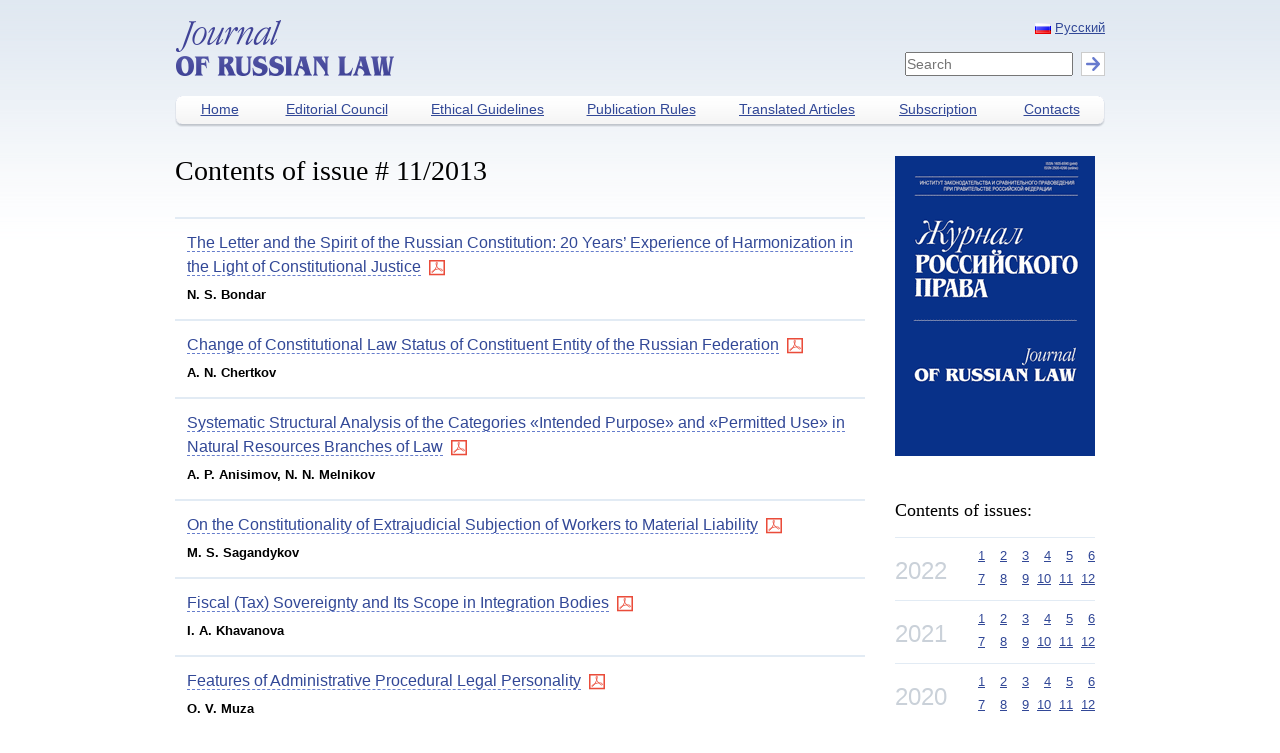

--- FILE ---
content_type: text/html; charset=utf-8
request_url: https://jrpnorma.ru/issue/2013/11?l=en
body_size: 7180
content:
<!DOCTYPE html>
<html>
<head>
  <meta charset="utf-8">
  <meta http-equiv="X-UA-Compatible" content="IE=edge">

  <title>Journal of Russian Law</title>

  <link rel="stylesheet" media="all" href="/assets/application-cda7740ed0c61494c12f2678e0cd39c92ba70016c7d5fddbe3297e946639a11a.css" />
  <script src="/assets/application-54b6ecb19595b0b9ed1cbd0ac8f147c781ffa498aa18a7e4c1dd96987a460b43.js"></script>
  <meta name="csrf-param" content="authenticity_token" />
<meta name="csrf-token" content="F11DuOLDXJ9gURKue9Owb9QDjGiL/UJ/LibImxyntqAn5grP+8yYoowtUOcL3MPXOfk7jH4NlhzL43wQSAWIiQ==" />
</head>
<body>

<div id="page">
  <div class="row">
    <div id="header">
      <div class="header_container">
        <div class="columns small-6">
          <a href="/?l=en"><img src="/assets/logo-top-en-43a5df6a586bcf5ded5be87799701a71ad301f5364511e1eb4cc214352b1e222.png" alt="Logo top en" /></a>
        </div>

        <div class="columns small-3">
        </div>

        <div class="columns small-3">
          <div style="float: right">
                <img src="/assets/ru-c6e9489e25e7854a58db93acc5a91b3cc023d33a70c4931dce8d2ef2868b5e94.png" alt="Ru" />&nbsp;<a href="/issue/2013/11">Русский</a>          </div>
          <div style="clear: both;"></div>

          <div>
            <form id="search_form">
              <input type="text" class="search_field" placeholder="Search" />
              <input type="submit" class="search_submit" value="" />
            </form>
          </div>

        </div>
      </div>

      <div id="menu">
        <ul>
          <li class="first" style="width:87px"><a href="/?l=en">Home</a></li>
          <li style="width:147px"><a href="/editorial?l=en">Editorial Council</a></li>
          <li style="width:155px"><a href="/ethical?l=en">Ethical Guidelines</a></li>
          <li style="width:152px"><a href="/publication?l=en">Publication Rules</a></li>
          <li style="width:160px"><a href="/translations?l=en">Translated Articles</a></li>
          <li style="width:122px"><a href="/subscription?l=en">Subscription</a></li>
          <li class="last" style="width:105px"><a href="/contacts?l=en">Contacts</a></li>
        </ul>
      </div>

    </div>
  </div>

  <div class="row">
  </div>

  <div class="row" style="margin-bottom: 2rem">
    <div class="columns small-9">
  <h1>Contents of issue #&nbsp;11/2013</h1>

      <div class="jrp-block" data-article_id=1029>
      <div class="jrp-title">
        <h4>
          <span class="dashed">The Letter and the Spirit of the Russian Constitution: 20 Years’ Experience of Harmonization in the Light of Constitutional Justice</span>
              &nbsp;<img src="/assets/pdf_16-058fb436b85cc0ec91923ef52e56a4db0dd12ab5e9b20ded23b7e5d9259e0354.png" alt="Pdf 16" />        </h4>
            <p class="top_0 bottom_0"><b>N. S. Bondar</b></p>
      </div>
      <div class="jrp-content bottom_0">
        <p><em>doctor of jurisprudence, professor</em></p>

<p>E-mail: bond@ksrf.ru</p>

<p style="text-align:justify">Based on 20-year-old experience of the constitutional development of Russia and the generalization of practice of the Constitutional Court of the Russian Federation in the article there revealed the interrelation between external, formal-legal and internal, sacred principles of the Constitution of the Russian Federation of 1993 and its spirit. In accordance with the methodology of world outlook and legal pluralism, a combination of legal positivism and natural law in the Constitution, and with regard to the legal and doctrinal nature of decisions of the Constitutional Court of the Russian Federation, there revealed the role of constitutional justice as an institution of social and cultural harmonization of its letter and spirit, the formation of a &laquo;live&raquo; (court) constitutionalism.</p>

<p style="text-align:justify">Keywords: the Constitution of the Russian Federation, the Constitutional Court of the Russian Federation, constitutional justice, constitutionalism, positivism, natural law, judicial constitutionalism.</p>

<p style="text-align:justify">DOI: 10.12737/1141</p>
            <p align="right">
              <img src="/assets/adobe_pdf_24-826c801913edf87a88169ee77e3ee0fa9769529c3c7f195d1c07b08e68e6d943.png" alt="Adobe pdf 24" />&nbsp;
              <a href="/articles/article-1029.pdf?1769369471" target="_blank"><b>Full text in Russian</b></a>
            </p>
      </div>
    </div>
    <div class="jrp-block" data-article_id=1030>
      <div class="jrp-title">
        <h4>
          <span class="dashed">Change of Constitutional Law Status of Constituent Entity of the Russian Federation</span>
              &nbsp;<img src="/assets/pdf_16-058fb436b85cc0ec91923ef52e56a4db0dd12ab5e9b20ded23b7e5d9259e0354.png" alt="Pdf 16" />        </h4>
            <p class="top_0 bottom_0"><b>A. N. Chertkov</b></p>
      </div>
      <div class="jrp-content bottom_0">
        <p><em>doctor of jurisprudence, associate professor</em></p>

<p>E-mail: const@izak.ru</p>

<p style="text-align:justify">In article the constitutional bases of change of the status of the subject of the Russian Federation are analyzed. Prospects of adoption of the federal constitutional law on the matter, its basic provisions are predicted. Stages of change of constitutional legal status of the subject of the Russian Federation, the main directions of realization of this process and its restriction are offered.</p>

<p style="text-align:justify">Keywords: state, law, subject of the Russian Federation, constitutional status, constitutional legal status, subject structure, territorial organization, asymmetry of subjects, status unification.</p>

<p style="text-align:justify">DOI: 10.12737/1142</p>
            <p align="right">
              <img src="/assets/adobe_pdf_24-826c801913edf87a88169ee77e3ee0fa9769529c3c7f195d1c07b08e68e6d943.png" alt="Adobe pdf 24" />&nbsp;
              <a href="/articles/article-1030.pdf?1769369471" target="_blank"><b>Full text in Russian</b></a>
            </p>
      </div>
    </div>
    <div class="jrp-block" data-article_id=1031>
      <div class="jrp-title">
        <h4>
          <span class="dashed">Systematic Structural Analysis of the Categories «Intended Purpose» and «Permitted Use» in Natural Resources Branches of Law</span>
              &nbsp;<img src="/assets/pdf_16-058fb436b85cc0ec91923ef52e56a4db0dd12ab5e9b20ded23b7e5d9259e0354.png" alt="Pdf 16" />        </h4>
            <p class="top_0 bottom_0"><b>A. P. Anisimov, N. N. Melnikov</b></p>
      </div>
      <div class="jrp-content bottom_0">
        <p style="text-align:justify"><em>A. P. Anisimov, doctor of jurisprudence, professor</em></p>

<p><em>N. N. Melnikov,&nbsp;doctor of jurisprudence</em></p>

<p>E-mail: anisimovap@mail.ru</p>

<p style="text-align:justify">Legal designs &laquo;purpose&raquo; and &laquo;allowed use&raquo; reflect objectively existing requirement of establishment of the general and special legal regimes of natural resources. Definition of types of allowed use of the land plots can be considered as specifying in relation to a categorization and zoning a way of management and definition of a legal regime of lands and other natural resources.</p>

<p style="text-align:justify">Keywords: purpose, permitted use, land category, land settlements, zoning, forest land, ground water resources, subsoil, objects of the animal world.</p>

<p style="text-align:justify">DOI: 10.12737/1143</p>
            <p align="right">
              <img src="/assets/adobe_pdf_24-826c801913edf87a88169ee77e3ee0fa9769529c3c7f195d1c07b08e68e6d943.png" alt="Adobe pdf 24" />&nbsp;
              <a href="/articles/article-1031.pdf?1769369471" target="_blank"><b>Full text in Russian</b></a>
            </p>
      </div>
    </div>
    <div class="jrp-block" data-article_id=1032>
      <div class="jrp-title">
        <h4>
          <span class="dashed">On the Constitutionality of Extrajudicial Subjection of Workers to Material Liability</span>
              &nbsp;<img src="/assets/pdf_16-058fb436b85cc0ec91923ef52e56a4db0dd12ab5e9b20ded23b7e5d9259e0354.png" alt="Pdf 16" />        </h4>
            <p class="top_0 bottom_0"><b>M. S. Sagandykov</b></p>
      </div>
      <div class="jrp-content bottom_0">
        <p style="text-align:justify"><em>PhD in law, associate professor</em></p>

<p style="text-align:justify">E-mail: mss_lawyer@mail.ru</p>

<p style="text-align:justify">Article contains the analysis of problems connected with procedure of compensation of damages, which the employee caused to the employer. The question of the constitutionality of the procedure of compensation of damages by the employer irrespective of a consent of the employee is considered. The employee needs to give more possibilities for the protection of constitutional rights when damage is compensated extrajudicially.</p>

<p style="text-align:justify">Keywords: the Constitution of the Russian Federation, a material responsibility of an employee, procedure of compensation of damages, deduction from salary.</p>

<p style="text-align:justify">DOI: 10.12737/1146</p>
            <p align="right">
              <img src="/assets/adobe_pdf_24-826c801913edf87a88169ee77e3ee0fa9769529c3c7f195d1c07b08e68e6d943.png" alt="Adobe pdf 24" />&nbsp;
              <a href="/articles/article-1032.pdf?1769369471" target="_blank"><b>Full text in Russian</b></a>
            </p>
      </div>
    </div>
    <div class="jrp-block" data-article_id=1033>
      <div class="jrp-title">
        <h4>
          <span class="dashed">Fiscal (Tax) Sovereignty and Its Scope in Integration Bodies</span>
              &nbsp;<img src="/assets/pdf_16-058fb436b85cc0ec91923ef52e56a4db0dd12ab5e9b20ded23b7e5d9259e0354.png" alt="Pdf 16" />        </h4>
            <p class="top_0 bottom_0"><b>I. A. Khavanova</b></p>
      </div>
      <div class="jrp-content bottom_0">
        <p style="text-align:justify"><em>PhD in law</em></p>

<p style="text-align:justify">E-mail: ahavanov@mail.ru</p>

<p style="text-align:justify">The author analyses the matter of the fiscal (tax) sovereignty, tax jurisdiction, tax competition of the states, defines trends in development of the tax sovereignty and its borders in the course of integration. The article reveals some problems of the interaction of the international and national tax law.</p>

<p style="text-align:justify">Keywords: tax policy, international taxation, fiscal (tax) sovereignty, tax competition.</p>

<p style="text-align:justify">DOI: 10.12737/1206</p>
            <p align="right">
              <img src="/assets/adobe_pdf_24-826c801913edf87a88169ee77e3ee0fa9769529c3c7f195d1c07b08e68e6d943.png" alt="Adobe pdf 24" />&nbsp;
              <a href="/articles/article-1033.pdf?1769369471" target="_blank"><b>Full text in Russian</b></a>
            </p>
      </div>
    </div>
    <div class="jrp-block" data-article_id=1034>
      <div class="jrp-title">
        <h4>
          <span class="dashed">Features of Administrative Procedural Legal Personality</span>
              &nbsp;<img src="/assets/pdf_16-058fb436b85cc0ec91923ef52e56a4db0dd12ab5e9b20ded23b7e5d9259e0354.png" alt="Pdf 16" />        </h4>
            <p class="top_0 bottom_0"><b>O. V. Muza</b></p>
      </div>
      <div class="jrp-content bottom_0">
        <p style="text-align:justify"><em>PhD in law</em></p>

<p style="text-align:justify">E-mail: ovm_ol@ukr.net</p>

<p style="text-align:justify">The theoretical essence of the administrative process legal personality, the concepts of administrative capacity and capability are analysed, the legal status of the subjects of administrative law in the administrative legal process relations is grounded.</p>

<p style="text-align:justify">Keywords: administrative process legal personality, administrative process, administrative legal process relations, body of authority, administrative activity.</p>

<p style="text-align:justify">DOI: 10.12737/1207</p>
            <p align="right">
              <img src="/assets/adobe_pdf_24-826c801913edf87a88169ee77e3ee0fa9769529c3c7f195d1c07b08e68e6d943.png" alt="Adobe pdf 24" />&nbsp;
              <a href="/articles/article-1034.pdf?1769369471" target="_blank"><b>Full text in Russian</b></a>
            </p>
      </div>
    </div>
    <div class="jrp-block" data-article_id=1035>
      <div class="jrp-title">
        <h4>
          <span class="dashed">Features of Compensation of Damage in Judicial Activity</span>
              &nbsp;<img src="/assets/pdf_16-058fb436b85cc0ec91923ef52e56a4db0dd12ab5e9b20ded23b7e5d9259e0354.png" alt="Pdf 16" />        </h4>
            <p class="top_0 bottom_0"><b>N. M. Khromova</b></p>
      </div>
      <div class="jrp-content bottom_0">
        <p>E-mail: hromova-nm@yandex.ru</p>

<p style="text-align:justify">The questions of tort in the criminal process, the implementation of protection of subjective civil rights by declaring a civil claim in the criminal proceedings, as well as issues related to the application of civil action in a special manner the court decision with the consent of the accused with the accusation, and questions of its appeal.</p>

<p style="text-align:justify">Keywords: tort, civil action, special order of the court decision with the consent of the accused with the accusation.</p>

<p style="text-align:justify">DOI: 10.12737/1208</p>
            <p align="right">
              <img src="/assets/adobe_pdf_24-826c801913edf87a88169ee77e3ee0fa9769529c3c7f195d1c07b08e68e6d943.png" alt="Adobe pdf 24" />&nbsp;
              <a href="/articles/article-1035.pdf?1769369471" target="_blank"><b>Full text in Russian</b></a>
            </p>
      </div>
    </div>
    <div class="jrp-block" data-article_id=1036>
      <div class="jrp-title">
        <h4>
          <span class="dashed">Reduction of Forfeit by a Court: Notion and Meaning</span>
              &nbsp;<img src="/assets/pdf_16-058fb436b85cc0ec91923ef52e56a4db0dd12ab5e9b20ded23b7e5d9259e0354.png" alt="Pdf 16" />        </h4>
            <p class="top_0 bottom_0"><b>N. L. Bondarenko</b></p>
      </div>
      <div class="jrp-content bottom_0">
        <p><em>doctor of jurisprudence</em></p>

<p>E-mail: 2iu@tut.by</p>

<p style="text-align:justify">The penalty is one of the most demanded ways of providing performance of obligations. Сivil Сode of Republic of Belarus allows possibility of penalty reduction if it is obviously disproportionate to consequences of violation of the obligation. The legislation doesn&rsquo;t contain the list of the bases and limits of decrease in a penalty, and law-enforcement practice doesn&rsquo;t differ uniformity. Proving expediency of preservation of norm about the right of court to decrease in a penalty, the author gives reason for need of its adjustment.</p>

<p style="text-align:justify">Keywords: obligation, contract, creditor, debtor, penalty, penalty reduction.</p>

<p style="text-align:justify">DOI: 10.12737/1168</p>
            <p align="right">
              <img src="/assets/adobe_pdf_24-826c801913edf87a88169ee77e3ee0fa9769529c3c7f195d1c07b08e68e6d943.png" alt="Adobe pdf 24" />&nbsp;
              <a href="/articles/article-1036.pdf?1769369471" target="_blank"><b>Full text in Russian</b></a>
            </p>
      </div>
    </div>
    <div class="jrp-block" data-article_id=1037>
      <div class="jrp-title">
        <h4>
          <span class="dashed">Limitations of Fundamental Human Rights and Freedoms in International Law and Novations in the Russian Criminal Legislation</span>
              &nbsp;<img src="/assets/pdf_16-058fb436b85cc0ec91923ef52e56a4db0dd12ab5e9b20ded23b7e5d9259e0354.png" alt="Pdf 16" />        </h4>
            <p class="top_0 bottom_0"><b>Yu. S. Romashev</b></p>
      </div>
      <div class="jrp-content bottom_0">
        <p><em>doctor of jurisprudence, professor</em></p>

<p>E-mail: romashev_us@mail.ru</p>

<p style="text-align:justify">The author analyses new amendments related to state secrets protection: amendments to Article 275 &lsquo;High Treason&rsquo;, Article 276 &lsquo;Espionage&rsquo;, Article 283 &lsquo;Disclosure of a State Secret&rsquo;, and adopted Article 283.1 &lsquo;Illegal Receipt of Information Constituting a State Secret&rsquo; of the Criminal Code of the Russian Federation&nbsp; in respect to their conformity with acceptable restrictions of fundamental human rights and freedoms. Special attention is paid to theoretical and action-oriented aspects of restrictions of fundamental human rights and freedoms. The author investigates relevant provisions of international documents, practice of the European Court of Human Rights, doctrines of leading experts in this sphere. The author notes that the criteria for restricting fundamental human rights and freedoms should be established entirely under the law and be indispensable and applicable in a democratic society, be aimed at the protection of national security and public order. The author draws the conclusion on the urgent character and timeliness of introducing the abovementioned novations into the Russian criminal legislation, and their conformity with generally recognized principles and rules of international law.</p>

<p style="text-align:justify">Keywords: international law, international human rights law, criminal law, restrictions of rights and fundamental freedoms, freedom of information.</p>

<p style="text-align:justify">DOI: 10.12737/1209</p>
            <p align="right">
              <img src="/assets/adobe_pdf_24-826c801913edf87a88169ee77e3ee0fa9769529c3c7f195d1c07b08e68e6d943.png" alt="Adobe pdf 24" />&nbsp;
              <a href="/articles/article-1037.pdf?1769369471" target="_blank"><b>Full text in Russian</b></a>
            </p>
      </div>
    </div>
    <div class="jrp-block" data-article_id=1038>
      <div class="jrp-title">
        <h4>
          <span class="dashed">Institutions of Interaction of Federation and States in Australia</span>
              &nbsp;<img src="/assets/pdf_16-058fb436b85cc0ec91923ef52e56a4db0dd12ab5e9b20ded23b7e5d9259e0354.png" alt="Pdf 16" />        </h4>
            <p class="top_0 bottom_0"><b>T. I. Chursina</b></p>
      </div>
      <div class="jrp-content bottom_0">
        <p>E-mail: foreign2@izak.ru</p>

<p style="text-align:justify">This paper investigates the basis for interaction between Australian Commonwealth and states, identifies its characteristics and optimal instruments for its establishment. Collaborative actions of states in settlement of issues has led to the consolidation of a specific form of federal relations in the Commonwealth of Australia &mdash; &laquo;cooperative federalism&raquo;.</p>

<p style="text-align:justify">Keywords: Australia, federation, states, cooperative federalism, Constitution, interaction, Council.</p>

<p style="text-align:justify">DOI: 10.12737/1165</p>
            <p align="right">
              <img src="/assets/adobe_pdf_24-826c801913edf87a88169ee77e3ee0fa9769529c3c7f195d1c07b08e68e6d943.png" alt="Adobe pdf 24" />&nbsp;
              <a href="/articles/article-1038.pdf?1769369471" target="_blank"><b>Full text in Russian</b></a>
            </p>
      </div>
    </div>
    <div class="jrp-block" data-article_id=1039>
      <div class="jrp-title">
        <h4>
          <span class="dashed">Municipality as a Subject of Labor Legal Relations</span>
              &nbsp;<img src="/assets/pdf_16-058fb436b85cc0ec91923ef52e56a4db0dd12ab5e9b20ded23b7e5d9259e0354.png" alt="Pdf 16" />        </h4>
            <p class="top_0 bottom_0"><b>E. N. Bondarenko</b></p>
      </div>
      <div class="jrp-content bottom_0">
        <p><em>doctor of jurisprudence</em></p>

<p>E-mail: theory@izak.ru</p>

<p style="text-align:justify">Some problems of municipality as subject of the labor law, in particular its right subjectivity and a field of activity are investigated.</p>

<p style="text-align:justify">Keywords: municipality, employer, labor right subjectivity, area of jurisdiction.</p>

<p style="text-align:justify">DOI: 10.12737/1145</p>
            <p align="right">
              <img src="/assets/adobe_pdf_24-826c801913edf87a88169ee77e3ee0fa9769529c3c7f195d1c07b08e68e6d943.png" alt="Adobe pdf 24" />&nbsp;
              <a href="/articles/article-1039.pdf?1769369471" target="_blank"><b>Full text in Russian</b></a>
            </p>
      </div>
    </div>
    <div class="jrp-block" data-article_id=1040>
      <div class="jrp-title">
        <h4>
          <span class="dashed">History of State and Law as an Independent Scientific Specialty</span>
              &nbsp;<img src="/assets/pdf_16-058fb436b85cc0ec91923ef52e56a4db0dd12ab5e9b20ded23b7e5d9259e0354.png" alt="Pdf 16" />        </h4>
            <p class="top_0 bottom_0"><b>A. A. Demichev</b></p>
      </div>
      <div class="jrp-content bottom_0">
        <p><em>doctor of jurisprudence, professor</em></p>

<p>E-mail: aadem@bk.ru</p>

<p style="text-align:justify">In the article it is proved that the history of state and law should be an independent scientific specialty. The author analyzes the subject of the history of state and law, the specifics of the scientific novelty in the historical and legal research, offers criteria of differentiation of history of state and law with branch legal disciplines. Also measures for improvement of quality of examination of historical and legal dissertation researches are offered.</p>

<p style="text-align:justify">Keywords: history of state and law, scientific specialty, expert analysis of dissertations.</p>

<p style="text-align:justify">DOI: 10.12737/1166</p>
            <p align="right">
              <img src="/assets/adobe_pdf_24-826c801913edf87a88169ee77e3ee0fa9769529c3c7f195d1c07b08e68e6d943.png" alt="Adobe pdf 24" />&nbsp;
              <a href="/articles/article-1040.pdf?1769369471" target="_blank"><b>Full text in Russian</b></a>
            </p>
      </div>
    </div>
    <div class="jrp-block" data-article_id=1041>
      <div class="jrp-title">
        <h4>
          <span class="dashed">On the Right of Persons, Which Did not Participate in a Case, to Cassation Appeal</span>
              &nbsp;<img src="/assets/pdf_16-058fb436b85cc0ec91923ef52e56a4db0dd12ab5e9b20ded23b7e5d9259e0354.png" alt="Pdf 16" />        </h4>
            <p class="top_0 bottom_0"><b>D. I. Kovtkov</b></p>
      </div>
      <div class="jrp-content bottom_0">
        <p>E-mail: study@izak.ru</p>

<p style="text-align:justify">In article analyzes and discusses controversial issues related to the right to appeal in cassation court the judicial decisions by persons who did not participate in the court case, but the rights have been violated a judicial acts.</p>

<p style="text-align:justify">Keywords: civil procedure, arbitration process, cassation proceedings, appeal of judicial acts, persons which did not participate in the consideration of the case.</p>

<p style="text-align:justify">DOI: 10.12737/1167</p>
            <p align="right">
              <img src="/assets/adobe_pdf_24-826c801913edf87a88169ee77e3ee0fa9769529c3c7f195d1c07b08e68e6d943.png" alt="Adobe pdf 24" />&nbsp;
              <a href="/articles/article-1041.pdf?1769369471" target="_blank"><b>Full text in Russian</b></a>
            </p>
      </div>
    </div>

<script type="text/javascript">
  $(document).ready(function () {
    $(".jrp-title").click(function () {
      var sib = $(this).siblings();
      if (sib.is(":hidden")) {
        sib.slideDown(200);
      } else {
        sib.slideUp(200);
      }
      $(this).parent().toggleClass("jrp-active");
    });

  });
</script>

</div>

<div class="columns small-3">
  <div class="col_200" style="margin-top: 1rem">
  <img id="cover" src="/images/cover.png" />


  <h3>Contents of issues:</h3>

      <div class="left_block">
        <div class="left_year">
          2022
        </div>
        <div class="left_issues">
          <ul>
                <li><a href="/issue/2022/1?l=en">1</a></li>
                <li><a href="/issue/2022/2?l=en">2</a></li>
                <li><a href="/issue/2022/3?l=en">3</a></li>
                <li><a href="/issue/2022/4?l=en">4</a></li>
                <li><a href="/issue/2022/5?l=en">5</a></li>
                <li><a href="/issue/2022/6?l=en">6</a></li>
                <li><a href="/issue/2022/7?l=en">7</a></li>
                <li><a href="/issue/2022/8?l=en">8</a></li>
                <li><a href="/issue/2022/9?l=en">9</a></li>
                <li><a href="/issue/2022/10?l=en">10</a></li>
                <li><a href="/issue/2022/11?l=en">11</a></li>
                <li><a href="/issue/2022/12?l=en">12</a></li>
          </ul>
        </div>
      </div>
      <div class="left_block">
        <div class="left_year">
          2021
        </div>
        <div class="left_issues">
          <ul>
                <li><a href="/issue/2021/1?l=en">1</a></li>
                <li><a href="/issue/2021/2?l=en">2</a></li>
                <li><a href="/issue/2021/3?l=en">3</a></li>
                <li><a href="/issue/2021/4?l=en">4</a></li>
                <li><a href="/issue/2021/5?l=en">5</a></li>
                <li><a href="/issue/2021/6?l=en">6</a></li>
                <li><a href="/issue/2021/7?l=en">7</a></li>
                <li><a href="/issue/2021/8?l=en">8</a></li>
                <li><a href="/issue/2021/9?l=en">9</a></li>
                <li><a href="/issue/2021/10?l=en">10</a></li>
                <li><a href="/issue/2021/11?l=en">11</a></li>
                <li><a href="/issue/2021/12?l=en">12</a></li>
          </ul>
        </div>
      </div>
      <div class="left_block">
        <div class="left_year">
          2020
        </div>
        <div class="left_issues">
          <ul>
                <li><a href="/issue/2020/1?l=en">1</a></li>
                <li><a href="/issue/2020/2?l=en">2</a></li>
                <li><a href="/issue/2020/3?l=en">3</a></li>
                <li><a href="/issue/2020/4?l=en">4</a></li>
                <li><a href="/issue/2020/5?l=en">5</a></li>
                <li><a href="/issue/2020/6?l=en">6</a></li>
                <li><a href="/issue/2020/7?l=en">7</a></li>
                <li><a href="/issue/2020/8?l=en">8</a></li>
                <li><a href="/issue/2020/9?l=en">9</a></li>
                <li><a href="/issue/2020/10?l=en">10</a></li>
                <li><a href="/issue/2020/11?l=en">11</a></li>
                <li><a href="/issue/2020/12?l=en">12</a></li>
          </ul>
        </div>
      </div>
      <div class="left_block">
        <div class="left_year">
          2019
        </div>
        <div class="left_issues">
          <ul>
                <li><a href="/issue/2019/1?l=en">1</a></li>
                <li><a href="/issue/2019/2?l=en">2</a></li>
                <li><a href="/issue/2019/3?l=en">3</a></li>
                <li><a href="/issue/2019/4?l=en">4</a></li>
                <li><a href="/issue/2019/5?l=en">5</a></li>
                <li><a href="/issue/2019/6?l=en">6</a></li>
                <li><a href="/issue/2019/7?l=en">7</a></li>
                <li><a href="/issue/2019/8?l=en">8</a></li>
                <li><a href="/issue/2019/9?l=en">9</a></li>
                <li><a href="/issue/2019/10?l=en">10</a></li>
                <li><a href="/issue/2019/11?l=en">11</a></li>
                <li><a href="/issue/2019/12?l=en">12</a></li>
          </ul>
        </div>
      </div>
      <div class="left_block">
        <div class="left_year">
          2018
        </div>
        <div class="left_issues">
          <ul>
                <li><a href="/issue/2018/1?l=en">1</a></li>
                <li><a href="/issue/2018/2?l=en">2</a></li>
                <li><a href="/issue/2018/3?l=en">3</a></li>
                <li><a href="/issue/2018/4?l=en">4</a></li>
                <li><a href="/issue/2018/5?l=en">5</a></li>
                <li><a href="/issue/2018/6?l=en">6</a></li>
                <li><a href="/issue/2018/7?l=en">7</a></li>
                <li><a href="/issue/2018/8?l=en">8</a></li>
                <li><a href="/issue/2018/9?l=en">9</a></li>
                <li><a href="/issue/2018/10?l=en">10</a></li>
                <li><a href="/issue/2018/11?l=en">11</a></li>
                <li><a href="/issue/2018/12?l=en">12</a></li>
          </ul>
        </div>
      </div>
      <div class="left_block">
        <div class="left_year">
          2017
        </div>
        <div class="left_issues">
          <ul>
                <li><a href="/issue/2017/1?l=en">1</a></li>
                <li><a href="/issue/2017/2?l=en">2</a></li>
                <li><a href="/issue/2017/3?l=en">3</a></li>
                <li><a href="/issue/2017/4?l=en">4</a></li>
                <li><a href="/issue/2017/5?l=en">5</a></li>
                <li><a href="/issue/2017/6?l=en">6</a></li>
                <li><a href="/issue/2017/7?l=en">7</a></li>
                <li><a href="/issue/2017/8?l=en">8</a></li>
                <li><a href="/issue/2017/9?l=en">9</a></li>
                <li><a href="/issue/2017/10?l=en">10</a></li>
                <li><a href="/issue/2017/11?l=en">11</a></li>
                <li><a href="/issue/2017/12?l=en">12</a></li>
          </ul>
        </div>
      </div>
      <div class="left_block">
        <div class="left_year">
          2016
        </div>
        <div class="left_issues">
          <ul>
                <li><a href="/issue/2016/1?l=en">1</a></li>
                <li><a href="/issue/2016/2?l=en">2</a></li>
                <li><a href="/issue/2016/3?l=en">3</a></li>
                <li><a href="/issue/2016/4?l=en">4</a></li>
                <li><a href="/issue/2016/5?l=en">5</a></li>
                <li><a href="/issue/2016/6?l=en">6</a></li>
                <li><a href="/issue/2016/7?l=en">7</a></li>
                <li><a href="/issue/2016/8?l=en">8</a></li>
                <li><a href="/issue/2016/9?l=en">9</a></li>
                <li><a href="/issue/2016/10?l=en">10</a></li>
                <li><a href="/issue/2016/11?l=en">11</a></li>
                <li><a href="/issue/2016/12?l=en">12</a></li>
          </ul>
        </div>
      </div>
      <div class="left_block">
        <div class="left_year">
          2015
        </div>
        <div class="left_issues">
          <ul>
                <li><a href="/issue/2015/1?l=en">1</a></li>
                <li><a href="/issue/2015/2?l=en">2</a></li>
                <li><a href="/issue/2015/3?l=en">3</a></li>
                <li><a href="/issue/2015/4?l=en">4</a></li>
                <li><a href="/issue/2015/5?l=en">5</a></li>
                <li><a href="/issue/2015/6?l=en">6</a></li>
                <li><a href="/issue/2015/7?l=en">7</a></li>
                <li><a href="/issue/2015/8?l=en">8</a></li>
                <li><a href="/issue/2015/9?l=en">9</a></li>
                <li><a href="/issue/2015/10?l=en">10</a></li>
                <li><a href="/issue/2015/11?l=en">11</a></li>
                <li><a href="/issue/2015/12?l=en">12</a></li>
          </ul>
        </div>
      </div>
      <div class="left_block">
        <div class="left_year">
          2014
        </div>
        <div class="left_issues">
          <ul>
                <li><a href="/issue/2014/1?l=en">1</a></li>
                <li><a href="/issue/2014/2?l=en">2</a></li>
                <li><a href="/issue/2014/3?l=en">3</a></li>
                <li><a href="/issue/2014/4?l=en">4</a></li>
                <li><a href="/issue/2014/5?l=en">5</a></li>
                <li><a href="/issue/2014/6?l=en">6</a></li>
                <li><a href="/issue/2014/7?l=en">7</a></li>
                <li><a href="/issue/2014/8?l=en">8</a></li>
                <li><a href="/issue/2014/9?l=en">9</a></li>
                <li><a href="/issue/2014/10?l=en">10</a></li>
                <li><a href="/issue/2014/11?l=en">11</a></li>
                <li><a href="/issue/2014/12?l=en">12</a></li>
          </ul>
        </div>
      </div>
      <div class="left_block">
        <div class="left_year">
          2013
        </div>
        <div class="left_issues">
          <ul>
                <li><a href="/issue/2013/1?l=en">1</a></li>
                <li><a href="/issue/2013/2?l=en">2</a></li>
                <li><a href="/issue/2013/3?l=en">3</a></li>
                <li><a href="/issue/2013/4?l=en">4</a></li>
                <li><a href="/issue/2013/5?l=en">5</a></li>
                <li><a href="/issue/2013/6?l=en">6</a></li>
                <li><a href="/issue/2013/7?l=en">7</a></li>
                <li><a href="/issue/2013/8?l=en">8</a></li>
                <li><a href="/issue/2013/9?l=en">9</a></li>
                <li><a href="/issue/2013/10?l=en">10</a></li>
                <li>11</li>
                <li><a href="/issue/2013/12?l=en">12</a></li>
          </ul>
        </div>
      </div>
      <div class="left_block">
        <div class="left_year">
          2012
        </div>
        <div class="left_issues">
          <ul>
                <li><a href="/issue/2012/1?l=en">1</a></li>
                <li><a href="/issue/2012/2?l=en">2</a></li>
                <li><a href="/issue/2012/3?l=en">3</a></li>
                <li><a href="/issue/2012/4?l=en">4</a></li>
                <li><a href="/issue/2012/5?l=en">5</a></li>
                <li><a href="/issue/2012/6?l=en">6</a></li>
                <li><a href="/issue/2012/7?l=en">7</a></li>
                <li><a href="/issue/2012/8?l=en">8</a></li>
                <li><a href="/issue/2012/9?l=en">9</a></li>
                <li><a href="/issue/2012/10?l=en">10</a></li>
                <li><a href="/issue/2012/11?l=en">11</a></li>
                <li><a href="/issue/2012/12?l=en">12</a></li>
          </ul>
        </div>
      </div>
      <div class="left_block">
        <div class="left_year">
          2011
        </div>
        <div class="left_issues">
          <ul>
                <li><a href="/issue/2011/1?l=en">1</a></li>
                <li><a href="/issue/2011/2?l=en">2</a></li>
                <li><a href="/issue/2011/3?l=en">3</a></li>
                <li><a href="/issue/2011/4?l=en">4</a></li>
                <li><a href="/issue/2011/5?l=en">5</a></li>
                <li><a href="/issue/2011/6?l=en">6</a></li>
                <li><a href="/issue/2011/7?l=en">7</a></li>
                <li><a href="/issue/2011/8?l=en">8</a></li>
                <li><a href="/issue/2011/9?l=en">9</a></li>
                <li><a href="/issue/2011/10?l=en">10</a></li>
                <li><a href="/issue/2011/11?l=en">11</a></li>
                <li><a href="/issue/2011/12?l=en">12</a></li>
          </ul>
        </div>
      </div>
      <div class="left_block">
        <div class="left_year">
          2010
        </div>
        <div class="left_issues">
          <ul>
                <li><a href="/issue/2010/1?l=en">1</a></li>
                <li><a href="/issue/2010/2?l=en">2</a></li>
                <li><a href="/issue/2010/3?l=en">3</a></li>
                <li><a href="/issue/2010/4?l=en">4</a></li>
                <li><a href="/issue/2010/5?l=en">5</a></li>
                <li><a href="/issue/2010/6?l=en">6</a></li>
                <li><a href="/issue/2010/7?l=en">7</a></li>
                <li><a href="/issue/2010/8?l=en">8</a></li>
                <li><a href="/issue/2010/9?l=en">9</a></li>
                <li><a href="/issue/2010/10?l=en">10</a></li>
                <li><a href="/issue/2010/11?l=en">11</a></li>
                <li><a href="/issue/2010/12?l=en">12</a></li>
          </ul>
        </div>
      </div>
      <div class="left_block">
        <div class="left_year">
          2009
        </div>
        <div class="left_issues">
          <ul>
                <li><a href="/issue/2009/1?l=en">1</a></li>
                <li><a href="/issue/2009/2?l=en">2</a></li>
                <li><a href="/issue/2009/3?l=en">3</a></li>
                <li><a href="/issue/2009/4?l=en">4</a></li>
                <li><a href="/issue/2009/5?l=en">5</a></li>
                <li><a href="/issue/2009/6?l=en">6</a></li>
                <li><a href="/issue/2009/7?l=en">7</a></li>
                <li><a href="/issue/2009/8?l=en">8</a></li>
                <li><a href="/issue/2009/9?l=en">9</a></li>
                <li><a href="/issue/2009/10?l=en">10</a></li>
                <li><a href="/issue/2009/11?l=en">11</a></li>
                <li><a href="/issue/2009/12?l=en">12</a></li>
          </ul>
        </div>
      </div>
      <div class="left_block">
        <div class="left_year">
          2008
        </div>
        <div class="left_issues">
          <ul>
                <li><a href="/issue/2008/1?l=en">1</a></li>
                <li><a href="/issue/2008/2?l=en">2</a></li>
                <li><a href="/issue/2008/3?l=en">3</a></li>
                <li><a href="/issue/2008/4?l=en">4</a></li>
                <li><a href="/issue/2008/5?l=en">5</a></li>
                <li><a href="/issue/2008/6?l=en">6</a></li>
                <li><a href="/issue/2008/7?l=en">7</a></li>
                <li><a href="/issue/2008/8?l=en">8</a></li>
                <li><a href="/issue/2008/9?l=en">9</a></li>
                <li><a href="/issue/2008/10?l=en">10</a></li>
                <li><a href="/issue/2008/11?l=en">11</a></li>
                <li><a href="/issue/2008/12?l=en">12</a></li>
          </ul>
        </div>
      </div>
      <div class="left_block">
        <div class="left_year">
          2007
        </div>
        <div class="left_issues">
          <ul>
                <li><a href="/issue/2007/1?l=en">1</a></li>
                <li><a href="/issue/2007/2?l=en">2</a></li>
                <li><a href="/issue/2007/3?l=en">3</a></li>
                <li><a href="/issue/2007/4?l=en">4</a></li>
                <li><a href="/issue/2007/5?l=en">5</a></li>
                <li><a href="/issue/2007/6?l=en">6</a></li>
                <li><a href="/issue/2007/7?l=en">7</a></li>
                <li><a href="/issue/2007/8?l=en">8</a></li>
                <li><a href="/issue/2007/9?l=en">9</a></li>
                <li><a href="/issue/2007/10?l=en">10</a></li>
                <li><a href="/issue/2007/11?l=en">11</a></li>
                <li><a href="/issue/2007/12?l=en">12</a></li>
          </ul>
        </div>
      </div>
      <div class="left_block">
        <div class="left_year">
          2006
        </div>
        <div class="left_issues">
          <ul>
                <li><a href="/issue/2006/1?l=en">1</a></li>
                <li><a href="/issue/2006/2?l=en">2</a></li>
                <li><a href="/issue/2006/3?l=en">3</a></li>
                <li><a href="/issue/2006/4?l=en">4</a></li>
                <li><a href="/issue/2006/5?l=en">5</a></li>
                <li><a href="/issue/2006/6?l=en">6</a></li>
                <li><a href="/issue/2006/7?l=en">7</a></li>
                <li><a href="/issue/2006/8?l=en">8</a></li>
                <li><a href="/issue/2006/9?l=en">9</a></li>
                <li><a href="/issue/2006/10?l=en">10</a></li>
                <li><a href="/issue/2006/11?l=en">11</a></li>
                <li><a href="/issue/2006/12?l=en">12</a></li>
          </ul>
        </div>
      </div>
      <div class="left_block">
        <div class="left_year">
          2005
        </div>
        <div class="left_issues">
          <ul>
                <li><a href="/issue/2005/1?l=en">1</a></li>
                <li><a href="/issue/2005/2?l=en">2</a></li>
                <li><a href="/issue/2005/3?l=en">3</a></li>
                <li><a href="/issue/2005/4?l=en">4</a></li>
                <li><a href="/issue/2005/5?l=en">5</a></li>
                <li><a href="/issue/2005/6?l=en">6</a></li>
                <li><a href="/issue/2005/7?l=en">7</a></li>
                <li><a href="/issue/2005/8?l=en">8</a></li>
                <li><a href="/issue/2005/9?l=en">9</a></li>
                <li><a href="/issue/2005/10?l=en">10</a></li>
                <li><a href="/issue/2005/11?l=en">11</a></li>
                <li><a href="/issue/2005/12?l=en">12</a></li>
          </ul>
        </div>
      </div>
      <div class="left_block">
        <div class="left_year">
          2004
        </div>
        <div class="left_issues">
          <ul>
                <li><a href="/issue/2004/1?l=en">1</a></li>
                <li><a href="/issue/2004/2?l=en">2</a></li>
                <li><a href="/issue/2004/3?l=en">3</a></li>
                <li><a href="/issue/2004/4?l=en">4</a></li>
                <li><a href="/issue/2004/5?l=en">5</a></li>
                <li><a href="/issue/2004/6?l=en">6</a></li>
                <li><a href="/issue/2004/7?l=en">7</a></li>
                <li><a href="/issue/2004/8?l=en">8</a></li>
                <li><a href="/issue/2004/9?l=en">9</a></li>
                <li><a href="/issue/2004/10?l=en">10</a></li>
                <li><a href="/issue/2004/11?l=en">11</a></li>
                <li><a href="/issue/2004/12?l=en">12</a></li>
          </ul>
        </div>
      </div>
      <div class="left_block">
        <div class="left_year">
          2003
        </div>
        <div class="left_issues">
          <ul>
                <li><a href="/issue/2003/1?l=en">1</a></li>
                <li><a href="/issue/2003/2?l=en">2</a></li>
                <li><a href="/issue/2003/3?l=en">3</a></li>
                <li><a href="/issue/2003/4?l=en">4</a></li>
                <li><a href="/issue/2003/5?l=en">5</a></li>
                <li><a href="/issue/2003/6?l=en">6</a></li>
                <li><a href="/issue/2003/7?l=en">7</a></li>
                <li><a href="/issue/2003/8?l=en">8</a></li>
                <li><a href="/issue/2003/9?l=en">9</a></li>
                <li><a href="/issue/2003/10?l=en">10</a></li>
                <li><a href="/issue/2003/11?l=en">11</a></li>
                <li><a href="/issue/2003/12?l=en">12</a></li>
          </ul>
        </div>
      </div>
      <div class="left_block">
        <div class="left_year">
          2002
        </div>
        <div class="left_issues">
          <ul>
                <li><a href="/issue/2002/1?l=en">1</a></li>
                <li><a href="/issue/2002/2?l=en">2</a></li>
                <li><a href="/issue/2002/3?l=en">3</a></li>
                <li><a href="/issue/2002/4?l=en">4</a></li>
                <li><a href="/issue/2002/5?l=en">5</a></li>
                <li><a href="/issue/2002/6?l=en">6</a></li>
                <li><a href="/issue/2002/7?l=en">7</a></li>
                <li><a href="/issue/2002/8?l=en">8</a></li>
                <li><a href="/issue/2002/9?l=en">9</a></li>
                <li><a href="/issue/2002/10?l=en">10</a></li>
                <li><a href="/issue/2002/11?l=en">11</a></li>
                <li><a href="/issue/2002/12?l=en">12</a></li>
          </ul>
        </div>
      </div>
      <div class="left_block">
        <div class="left_year">
          2001
        </div>
        <div class="left_issues">
          <ul>
                <li><a href="/issue/2001/1?l=en">1</a></li>
                <li><a href="/issue/2001/2?l=en">2</a></li>
                <li><a href="/issue/2001/3?l=en">3</a></li>
                <li><a href="/issue/2001/4?l=en">4</a></li>
                <li><a href="/issue/2001/5?l=en">5</a></li>
                <li><a href="/issue/2001/6?l=en">6</a></li>
                <li><a href="/issue/2001/7?l=en">7</a></li>
                <li><a href="/issue/2001/8?l=en">8</a></li>
                <li><a href="/issue/2001/9?l=en">9</a></li>
                <li><a href="/issue/2001/10?l=en">10</a></li>
                <li><a href="/issue/2001/11?l=en">11</a></li>
                <li><a href="/issue/2001/12?l=en">12</a></li>
          </ul>
        </div>
      </div>
      <div class="left_block">
        <div class="left_year">
          2000
        </div>
        <div class="left_issues">
          <ul>
                <li><a href="/issue/2000/1?l=en">1</a></li>
                <li><a href="/issue/2000/2?l=en">2</a></li>
                <li><a href="/issue/2000/3?l=en">3</a></li>
                <li><a href="/issue/2000/4?l=en">4</a></li>
                <li><a href="/issue/2000/5?l=en">5</a></li>
                <li><a href="/issue/2000/6?l=en">6</a></li>
                <li><a href="/issue/2000/7?l=en">7</a></li>
                <li><a href="/issue/2000/8?l=en">8</a></li>
                <li><a href="/issue/2000/9?l=en">9</a></li>
                <li><a href="/issue/2000/10?l=en">10</a></li>
                <li><a href="/issue/2000/11?l=en">11</a></li>
                <li><a href="/issue/2000/12?l=en">12</a></li>
          </ul>
        </div>
      </div>
      <div class="left_block">
        <div class="left_year">
          1999
        </div>
        <div class="left_issues">
          <ul>
                <li><a href="/issue/1999/1?l=en">1</a></li>
                <li><a href="/issue/1999/2?l=en">2</a></li>
                <li><a href="/issue/1999/3?l=en">3</a></li>
                <li><a href="/issue/1999/4?l=en">4</a></li>
                <li><a href="/issue/1999/5?l=en">5</a></li>
                <li><a href="/issue/1999/6?l=en">6</a></li>
                <li><a href="/issue/1999/7?l=en">7</a></li>
                <li><a href="/issue/1999/8?l=en">8</a></li>
                <li><a href="/issue/1999/9?l=en">9</a></li>
                <li><a href="/issue/1999/10?l=en">10</a></li>
                <li><a href="/issue/1999/11?l=en">11</a></li>
                <li><a href="/issue/1999/12?l=en">12</a></li>
          </ul>
        </div>
      </div>
      <div class="left_block">
        <div class="left_year">
          1998
        </div>
        <div class="left_issues">
          <ul>
                <li><a href="/issue/1998/1?l=en">1</a></li>
                <li><a href="/issue/1998/2?l=en">2</a></li>
                <li><a href="/issue/1998/3?l=en">3</a></li>
                <li><a href="/issue/1998/4?l=en">4</a></li>
                <li><a href="/issue/1998/5?l=en">5</a></li>
                <li><a href="/issue/1998/6?l=en">6</a></li>
                <li><a href="/issue/1998/7?l=en">7</a></li>
                <li><a href="/issue/1998/8?l=en">8</a></li>
                <li><a href="/issue/1998/9?l=en">9</a></li>
                <li><a href="/issue/1998/10?l=en">10</a></li>
                <li><a href="/issue/1998/11?l=en">11</a></li>
                <li><a href="/issue/1998/12?l=en">12</a></li>
          </ul>
        </div>
      </div>
      <div class="left_block">
        <div class="left_year">
          1997
        </div>
        <div class="left_issues">
          <ul>
                <li><a href="/issue/1997/2?l=en">2</a></li>
                <li><a href="/issue/1997/3?l=en">3</a></li>
                <li><a href="/issue/1997/4?l=en">4</a></li>
                <li><a href="/issue/1997/5?l=en">5</a></li>
                <li><a href="/issue/1997/6?l=en">6</a></li>
                <li><a href="/issue/1997/7?l=en">7</a></li>
                <li><a href="/issue/1997/8?l=en">8</a></li>
                <li><a href="/issue/1997/9?l=en">9</a></li>
                <li><a href="/issue/1997/10?l=en">10</a></li>
                <li><a href="/issue/1997/11?l=en">11</a></li>
                <li><a href="/issue/1997/12?l=en">12</a></li>
          </ul>
        </div>
      </div>

</div>
<div style="clear: both"></div>

<script type="text/javascript">
    $(function() {
        return $("#upload").fileupload({
            done: function(e, data) {
                var timestamp = Number(new Date());
                $("#cover").attr("src", "/images/cover.png?" + timestamp)
            }
        });
    });
</script>

</div>

  </div>
</div>


<div id="footer">
  <div class="row">
    <div class="columns small-5">
      <p class="tahoma_11">
        <b>© 2016-2020, Publishing house «Norma»</b><br />2, Volgogradskiy ave., Moscow, Russia
      </p>
    </div>
    <div class="columns small-4">
      <p class="tahoma_11">
        Phone: (495) 625-45-05.
      </p>
    </div>
    <div class="columns small-3">
      <p class="tahoma_11">
        Е-mail: <a href="mailto:jrp@norma-verlag.com">jrp@norma-verlag.com</a>
      </p>
    </div>
  </div>
</div>


</body>

<script type="text/javascript">
    $("#search_form").submit(function(event) {
        event.preventDefault();
        var query = $('.search_field').val();
        if (query.length < 3) {
            alert("Search phrase too short.\nMinimum query length is 3 characters.");
        } else {
            document.location = '/search/' + query + '?l=en';
        }
    });
</script>

</html>
